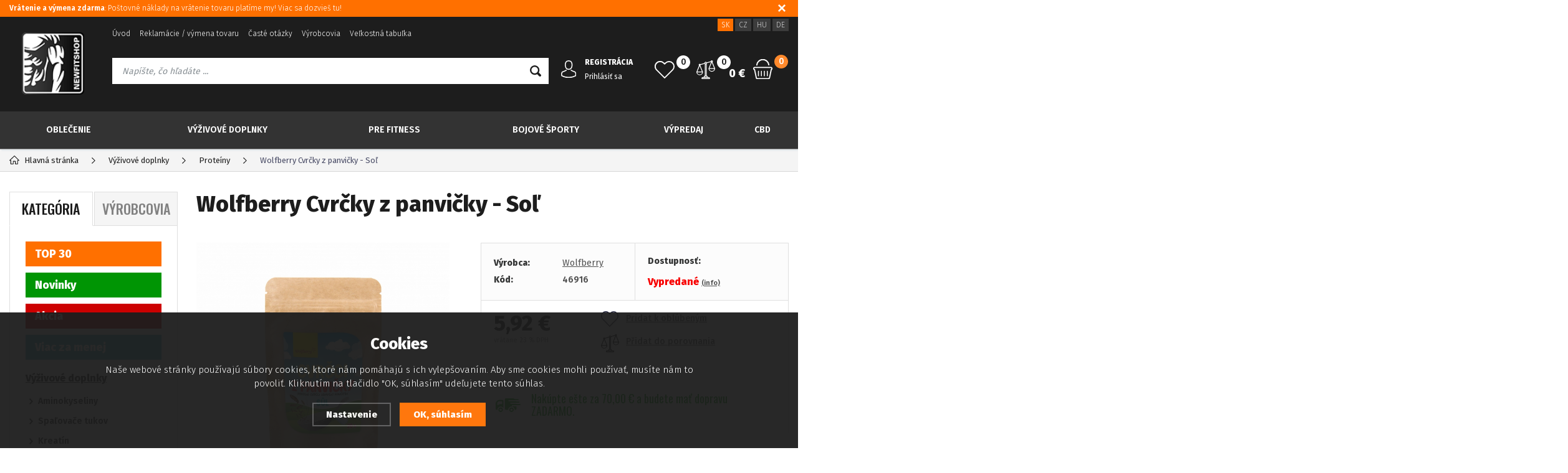

--- FILE ---
content_type: text/html; charset=utf-8
request_url: https://www.newfitshop.sk/wolfberry-cvrcky-z-panvicky-sol/
body_size: 17794
content:
<!DOCTYPE html>
<html xmlns="http://www.w3.org/1999/xhtml">
   <head>
  <meta charset="utf-8" />
    <meta name="viewport" content="width=device-width, initial-scale=1.0, minimum-scale=1.0, maximum-scale=1.0, user-scalable=no" /> 
  <meta name="robots" content="index, follow" /><link rel="canonical" href="https://www.newfitshop.sk/wolfberry-cvrcky-z-panvicky-sol/" />  <meta name="author" content="Shopion.cz" lang="cs" />
  <link rel="stylesheet" type="text/css" href="/css/screen.min.css?v=1.11768727075" />
  <link rel="stylesheet" href="/css/main.min.css?v=1.1768727075" />
  <link rel="stylesheet" href="/css/check.min.css">  
    <link rel="icon" href="/userfiles/tmp/favicon.gif" type="image/x-icon"><script type='text/javascript' src='/scripts/ajax_validator/messages_front.js?v=1'></script>
  <script type="text/javascript" src="/js/jquery.js"></script>
  <script type="text/javascript" src="/scripts/funkce.js?v=1.1"></script>
  <script type="text/javascript" src="/scripts/funkce_detail.js?v=1.1"></script> 
  <script type='text/javascript' src='/scripts/search.js?v=1.1'></script>
  
  <title>Wolfberry Cvrčky z panvičky - Soľ - Newfitshop.sk</title>
  <meta name="description" content='Wolfberry Cvrčky z panvičky - sôl 20 g Medzi potraviny budúcnosti sa radia aj vybrané druhy hmyzu. Tepelne opracované cvrčky, ochuc' />
  <meta name="keywords" content='Wolfberry,Výživové doplnky,Proteíny,Newfitshop.sk' />
<script type='text/javascript' src='/scripts/ajax.js'></script>  <script>(function(w,d,s,l,i){w[l]=w[l]||[];w[l].push({'gtm.start':
new Date().getTime(),event:'gtm.js'});var f=d.getElementsByTagName(s)[0],
j=d.createElement(s),dl=l!='dataLayer'?'&l='+l:'';j.async=true;j.src=
'https://www.googletagmanager.com/gtm.js?id='+i+dl;f.parentNode.insertBefore(j,f);
})(window,document,'script','dataLayer','GTM-NCF8L5V');</script>
<meta name="facebook-domain-verification" content="86mr0cu78476rhh7utv27genzfy3g6" /><!-- Global site tag (gtag.js) - Google Analytics -->
  <script async src="https://www.googletagmanager.com/gtag/js?id=UA-80655192-1"></script>
  <script>
    window.dataLayer = window.dataLayer || [];
    function gtag(){dataLayer.push(arguments);}
    gtag('js', new Date());
    gtag('consent', 'default', {
      'wait_for_update': 2000,
      'ad_storage': 'denied',
      'analytics_storage': 'denied',
      "ad_personalization":"denied",
      "ad_user_data":"denied",
      'personalization_storage': 'denied'
    });
    gtag('config', 'UA-80655192-1', { cookie_flags: 'SameSite=None;Secure'});
    gtag('config', 'AW-967047755', { cookie_flags: 'SameSite=None;Secure'});
  </script><script>
      gtag('event', 'view_item', {
        "items": [
          {
            "id": "14099-4434",
            "name": "Wolfberry Cvrčky z panvičky - Soľ",
            "brand": "Wolfberry",
            "category": "Proteíny",
            "variant": "20 g",
            "price": 4.81 
          }
        ]
      });
      
      gtag('event', 'page_view', {
        'send_to': 'AW-967047755',
        'ecomm_pagetype': 'detail',
        'ecomm_prodid': '14099-4434',
        'ecomm_totalvalue': 5.92
      }); 
      
      
      </script><!-- Custom Audience Pixel Code -->
<script>
!function(f,b,e,v,n,t,s){if(f.fbq)return;n=f.fbq=function(){n.callMethod?
n.callMethod.apply(n,arguments):n.queue.push(arguments)};if(!f._fbq)f._fbq=n;
n.push=n;n.loaded=!0;n.version='2.0';n.queue=[];t=b.createElement(e);t.async=!0;
t.src=v;s=b.getElementsByTagName(e)[0];s.parentNode.insertBefore(t,s)}(window,
document,'script','//connect.facebook.net/en_US/fbevents.js'); 
fbq('consent', 'revoke');
fbq('init', '616431032588265');
//fbq('track', 'PageView');
</script>
     
</head>
<body class="eur">
<noscript><iframe src="https://www.googletagmanager.com/ns.html?id=GTM-NCF8L5V" height="0" width="0" style="display:none;visibility:hidden"></iframe></noscript>  
  <noscript><img height="1" width="1" style="display:none" src="https://www.facebook.com/tr?id=616431032588265&ev=PageView&noscript=1"/></noscript>
  <div class="fixed-info-line sb-slide">
    <div class="layout-center">
        <div class="wrap"><p><a title="Vrátenie a výmena zdarma: Poštovné náklady na vrátenie tovaru platíme my! Viac sa dozvieš tu!" href="/faq/?cat=1"><strong>Vrátenie a výmena zdarma</strong>: Poštovné náklady na vrátenie tovaru platíme my! Viac sa dozvieš tu!</a></p></div>
        <div class="close"><img src="/images/svg/x.svg" alt="x" width="15" /></div>
    </div>
    <div class="fixed-info-overlay "></div>
  </div><div class="header-wrap" id="top">
        <header id="header" class="sb-slide">
            <div class="layout-center">
                <div class="middle-box">
                    <div class="table-container">
                        <div class="col logo">
                            <a href="https://www.newfitshop.sk"><img src="/images/logo.png" alt="Newfitshop.sk" /></a>
                        </div>
                        <div class="col search">
                            <ul class="top-menu"><li ><a href="/" title="Úvod">Úvod</a></li><li ><a href="/reklamace/" title="Reklamácie / výmena tovaru">Reklamácie / výmena tovaru</a></li><li ><a href="/faq/" title="Časté otázky">Časté otázky</a></li><li ><a href="/vyrobcovia/" title="Výrobcovia">Výrobcovia</a></li><li ><a href="/velkostna-tabulka/" title="Veľkostná tabuľka">Veľkostná tabuľka</a></li></ul>
                          
                            <form method="get" action="https://www.newfitshop.sk/vyhledavani/" id="search">
                              <div class="naseptavac-wrap"><div id="naseptavacList"><div id="naseptavacDiv" style="visibility: hidden;"></div></div></div>
                              <p><input type="text" name="phrase" id="inp-search" class="" placeholder="Napíšte, čo hľadáte ..." /><button type="submit" class="btn"></button></p>
                            </form>

                        </div>
                        
                        <div class="col account">
                            <div class="account-wrap"><a href="javascript:;" onclick="$.fancybox.close();" data-fancybox data-type="ajax" data-src="/pages/login_quick.php" class="icon"><img src="/images/svg/prihlaseni.svg" alt="" /></a>
                                <a href="/registrace/"><strong class="upper">Registrácia</strong></a>
                                <a href="javascript:;" onclick="$.fancybox.close();" data-fancybox data-type="ajax" data-src="/pages/login_quick.php">Prihlásiť sa</a></div>
                        </div>
                        
                        <div class="col compare-col">
                          <div class="compare"><a href="/porovnani/">
                            <span><i id="compare">0</i></span>
                          </a></div>
                        </div>

                        <div class="col favorite-col">
                          <div class="favorite"><a href="/oblibene/">
                            <span><i id="favorite">0</i></span>
                          </a></div>
                        </div>

                        <div class="col basket-info">
                            <div class="wrap">
                                <div class="price-wrap"><a href="/nakupni-kosik/" class="price"><strong id="basket_cena">0 €</strong></a></div>
                                <div class="basket">
                                    <a href="/nakupni-kosik/"><span><i id="basket_pocet">0</i></span></a>
                                </div>
                            </div>
                        </div>
                        
                        <div class="col mobile-search">
                            <a href="#" id="search-toggle"><img src="/images/svg/hledani-mobile.svg" alt="#" /></a>
                        </div>
                        <div class="col mobile">
                            <a href="#" class="sb-toggle-right mobile-menu"><img src="/images/svg/hamburger.svg" alt="#" /></a>
                        </div>
                        <div class="overlay-search"></div>
                    </div>
                    <div class="currency">
                      <a href="http://www.newfitshop.sk" class="current">SK</a>
                      <a href="http://www.newfitshop.cz">CZ</a>
                      <a href="http://www.newfitshop.hu">HU</a>
                      <a href="http://www.newfitshop.de">DE</a>
                    </div>
                </div>
                <div id="menu-space"><div id="menu">
                    <ul class="menu">
                      <li class="logo-menu"><a href="https://www.newfitshop.sk"><img src="/images/logo.png" alt="" /></a></li>
                      <li class="with-sub"><a href="/oblecenie/">Oblečenie</a><div class='sub'><div class='wrap'><ul><li class='tab'>
           <a href='/damske-fitness-oblecenie/'>
           <span><img alt='Dámske' src='/images/product-placeholder.png' data-src='/gallery/subcategories/176.jpg' /></span><span>Dámske</span></a></li><li class='tab'>
           <a href='/panske-fitness-oblecenie/'>
           <span><img alt='Pánske' src='/images/product-placeholder.png' data-src='/gallery/subcategories/177.jpg' /></span><span>Pánske</span></a></li><li class='tab'>
           <a href='/nebbia-fitness-oblecenie/'>
           <span><img alt='Nebbia oblečenie' src='/images/product-placeholder.png' data-src='/gallery/subcategories/234.jpg' /></span><span>Nebbia oblečenie</span></a></li><li class='tab'>
           <a href='/superdry-eshop-slovensko/'>
           <span><img alt='Superdry oblečenie' src='/images/product-placeholder.png' data-src='/gallery/subcategories/232.jpg' /></span><span>Superdry oblečenie</span></a></li><li class='tab'>
           <a href='/retro-jeans-oblecenie/'>
           <span><img alt='Retro jeans oblečenie' src='/images/product-placeholder.png' data-src='/gallery/subcategories/235.jpg' /></span><span>Retro jeans oblečenie</span></a></li></ul></div></div></li><li class="with-sub"><a href="/vyzivove-doplnky/">Výživové doplnky</a><div class='sub'><div class='wrap'><ul><li class='tab'>
           <a href='/aminokyseliny/'>
           <span><img alt='Aminokyseliny' src='/images/product-placeholder.png' data-src='/gallery/subcategories/13.jpg' /></span><span>Aminokyseliny</span></a></li><li class='tab'>
           <a href='/spalovace-tukov/'>
           <span><img alt='Spaľovače tukov' src='/images/product-placeholder.png' data-src='/gallery/subcategories/21.jpg' /></span><span>Spaľovače tukov</span></a></li><li class='tab'>
           <a href='/kreatin/'>
           <span><img alt='Kreatín' src='/images/product-placeholder.png' data-src='/gallery/subcategories/14.jpg' /></span><span>Kreatín</span></a></li><li class='tab'>
           <a href='/gainer/'>
           <span><img alt='Gainery' src='/images/product-placeholder.png' data-src='/gallery/subcategories/12.jpg' /></span><span>Gainery</span></a></li><li class='tab'>
           <a href='/nahrada-as/'>
           <span><img alt='Náhrada steroidov' src='/images/product-placeholder.png' data-src='/gallery/subcategories/24.jpg' /></span><span>Náhrada steroidov</span></a></li><li class='tab'>
           <a href='/stimulanty-a-energizery/'>
           <span><img alt='Stimulanty a energizéry' src='/images/product-placeholder.png' data-src='/gallery/subcategories/26.jpg' /></span><span>Stimulanty a energizéry</span></a></li><li class='tab'>
           <a href='/sacharidy/'>
           <span><img alt='Sacharidy' src='/images/product-placeholder.png' data-src='/gallery/subcategories/59.jpg' /></span><span>Sacharidy</span></a></li><li class='tab'>
           <a href='/no-doplnky/'>
           <span><img alt='NO doplnky' src='/images/product-placeholder.png' data-src='/gallery/subcategories/18.jpg' /></span><span>NO doplnky</span></a></li><li class='tab'>
           <a href='/kolagen/'>
           <span><img alt='Kolagén' src='/images/product-placeholder.png' data-src='/gallery/subcategories/258.jpg' /></span><span>Kolagén</span></a></li><li class='tab current'>
           <a href='/protein/'>
           <span><img alt='Proteíny' src='/images/product-placeholder.png' data-src='/gallery/subcategories/11.jpg' /></span><span>Proteíny</span></a></li><li class='tab'>
           <a href='/specialne-pripravky/'>
           <span><img alt='Špeciálne prípravky' src='/images/product-placeholder.png' data-src='/gallery/subcategories/30.jpg' /></span><span>Špeciálne prípravky</span></a></li><li class='tab'>
           <a href='/iontove-napoje/'>
           <span><img alt='Iontové nápoje' src='/images/product-placeholder.png' data-src='/gallery/subcategories/20.jpg' /></span><span>Iontové nápoje</span></a></li><li class='tab'>
           <a href='/vitaminy/'>
           <span><img alt='Vitamíny a Minerály' src='/images/product-placeholder.png' data-src='/gallery/subcategories/29.jpg' /></span><span>Vitamíny a Minerály</span></a></li><li class='tab'>
           <a href='/tycinky/'>
           <span><img alt='Tyčinky' src='/images/product-placeholder.png' data-src='/gallery/subcategories/17.jpg' /></span><span>Tyčinky</span></a></li><li class='tab'>
           <a href='/klbova-vyziva/'>
           <span><img alt='Kĺbová výživa' src='/images/product-placeholder.png' data-src='/gallery/subcategories/25.jpg' /></span><span>Kĺbová výživa</span></a></li><li class='tab'>
           <a href='/orechove-masla/'>
           <span><img alt='Orechové maslá' src='/images/product-placeholder.png' data-src='/gallery/subcategories/100.jpg' /></span><span>Orechové maslá</span></a></li><li class='tab'>
           <a href='/bezkaloricke-ochucovadla-a-toppingy/'>
           <span><img alt='Bezkalorické ochucovadlá a toppingy' src='/images/product-placeholder.png' data-src='/gallery/subcategories/231.jpg' /></span><span>Bezkalorické ochucovadlá a toppingy</span></a></li><li class='tab'>
           <a href='/energeticke-napoje/'>
           <span>Energetické nápoje</span></a></li><li class='tab'>
           <a href='/kvalitna-kava/'>
           <span><img alt='Káva' src='/images/product-placeholder.png' data-src='/gallery/subcategories/259.jpg' /></span><span>Káva</span></a></li><li class='tab'>
           <a href='/cerealie/'>
           <span>Cereálie</span></a></li><li class='tab'>
           <a href='/zdrave-tuky/'>
           <span><img alt='Zdravé tuky' src='/images/product-placeholder.png' data-src='/gallery/subcategories/275.jpg' /></span><span>Zdravé tuky</span></a></li><li class='tab'>
           <a href='/bio-vyziva/'>
           <span>Zdravé potraviny</span></a></li></ul></div></div></li><li class="with-sub"><a href="/prislusenstvo-pre-fitness/">Pre Fitness</a><div class='sub'><div class='wrap'><ul><li class='tab'>
           <a href='/pom-cky-pre-posilnovanie/'>
           <span><img alt='Pomôcky na tréning a posilňovanie' src='/images/product-placeholder.png' data-src='/gallery/subcategories/254.jpg' /></span><span>Pomôcky na tréning a posilňovanie</span></a></li><li class='tab'>
           <a href='/fitness-rukavice/'>
           <span><img alt='Fitness rukavice' src='/images/product-placeholder.png' data-src='/gallery/subcategories/190.jpg' /></span><span>Fitness rukavice</span></a></li><li class='tab'>
           <a href='/bandaze/'>
           <span><img alt='Bandáže' src='/images/product-placeholder.png' data-src='/gallery/subcategories/191.jpg' /></span><span>Bandáže</span></a></li><li class='tab'>
           <a href='/fitness-opasky/'>
           <span><img alt='Fitness opasky' src='/images/product-placeholder.png' data-src='/gallery/subcategories/192.jpg' /></span><span>Fitness opasky</span></a></li><li class='tab'>
           <a href='/trhacky-a-haky-pre-fitness/'>
           <span><img alt='Trhačky a háky' src='/images/product-placeholder.png' data-src='/gallery/subcategories/239.jpg' /></span><span>Trhačky a háky</span></a></li><li class='tab'>
           <a href='/flase-a-sejkre/'>
           <span><img alt='Fľaše , šejkre , dózy , odmerky' src='/images/product-placeholder.png' data-src='/gallery/subcategories/16.jpg' /></span><span>Fľaše , šejkre , dózy , odmerky</span></a></li><li class='tab'>
           <a href='/tejpovacie-pasky/'>
           <span><img alt='Tejpovacie pásky' src='/images/product-placeholder.png' data-src='/gallery/subcategories/201.jpg' /></span><span>Tejpovacie pásky</span></a></li><li class='tab'>
           <a href='/maste-a-kremy/'>
           <span><img alt='Maste a krémy' src='/images/product-placeholder.png' data-src='/gallery/subcategories/32.jpg' /></span><span>Maste a krémy</span></a></li><li class='tab'>
           <a href='/chladiace-tasky/'>
           <span><img alt='Športové tašky' src='/images/product-placeholder.png' data-src='/gallery/subcategories/107.jpg' /></span><span>Športové tašky</span></a></li><li class='tab'>
           <a href='/karimatky-podlozky-na-cvicenia/'>
           <span><img alt='Karimatky, podložky na cvičenia' src='/images/product-placeholder.png' data-src='/gallery/subcategories/250.jpg' /></span><span>Karimatky, podložky na cvičenia</span></a></li><li class='tab'>
           <a href='/gumy-na-cvicenie/'>
           <span><img alt='Expandéry a Gumy na cvičenie' src='/images/product-placeholder.png' data-src='/gallery/subcategories/230.jpg' /></span><span>Expandéry a Gumy na cvičenie</span></a></li><li class='tab'>
           <a href='/fitlopty/'>
           <span><img alt='Fitlopty' src='/images/product-placeholder.png' data-src='/gallery/subcategories/251.jpg' /></span><span>Fitlopty</span></a></li><li class='tab'>
           <a href='/madmax-produkty/'>
           <span><img alt='MADMAX - Produkty' src='/images/product-placeholder.png' data-src='/gallery/subcategories/255.jpg' /></span><span>MADMAX - Produkty</span></a></li><li class='tab'>
           <a href='/masazne-pom-cky/'>
           <span>Masážne pomôcky</span></a></li></ul></div></div></li><li class="with-sub"><a href="/box-mma/">Bojové športy</a><div class='sub'><div class='wrap'><ul><li class='tab'>
           <a href='/boxerske-rukavice-pre-bojove-sporty/'>
           <span><img alt='Boxerské rukavice' src='/images/product-placeholder.png' data-src='/gallery/subcategories/240.jpg' /></span><span>Boxerské rukavice</span></a></li><li class='tab'>
           <a href='/mma-rukavice-rukavice-pre-zmiesane-bojove-sporty/'>
           <span><img alt='MMA rukavice' src='/images/product-placeholder.png' data-src='/gallery/subcategories/241.jpg' /></span><span>MMA rukavice</span></a></li><li class='tab'>
           <a href='/prilby-a-chranice-hlavy/'>
           <span><img alt='Prilby a chrániče hlavy' src='/images/product-placeholder.png' data-src='/gallery/subcategories/242.jpg' /></span><span>Prilby a chrániče hlavy</span></a></li><li class='tab'>
           <a href='/boxerske-lapy-a-thajske-bloky-na-kopy-a-udery/'>
           <span><img alt='Boxerské lapy a thajské bloky' src='/images/product-placeholder.png' data-src='/gallery/subcategories/243.jpg' /></span><span>Boxerské lapy a thajské bloky</span></a></li><li class='tab'>
           <a href='/odstranovace-pachu-a-vlhkosti-deodorizery/'>
           <span><img alt='Odstraňovače pachu a vlhkosti' src='/images/product-placeholder.png' data-src='/gallery/subcategories/244.jpg' /></span><span>Odstraňovače pachu a vlhkosti</span></a></li><li class='tab'>
           <a href='/chranice-na-zuby/'>
           <span><img alt='Chrániče na zuby' src='/images/product-placeholder.png' data-src='/gallery/subcategories/245.jpg' /></span><span>Chrániče na zuby</span></a></li><li class='tab'>
           <a href='/suspenzory/'>
           <span><img alt='Suspenzory' src='/images/product-placeholder.png' data-src='/gallery/subcategories/246.jpg' /></span><span>Suspenzory</span></a></li><li class='tab'>
           <a href='/boxerske-bandaze/'>
           <span><img alt='Boxerské Bandáže' src='/images/product-placeholder.png' data-src='/gallery/subcategories/247.jpg' /></span><span>Boxerské Bandáže</span></a></li><li class='tab'>
           <a href='/chranice-na-nohy/'>
           <span><img alt='Chrániče na nohy' src='/images/product-placeholder.png' data-src='/gallery/subcategories/248.jpg' /></span><span>Chrániče na nohy</span></a></li><li class='tab'>
           <a href='/chranice-na-lakte/'>
           <span><img alt='Chrániče na ľakte' src='/images/product-placeholder.png' data-src='/gallery/subcategories/257.jpg' /></span><span>Chrániče na ľakte</span></a></li><li class='tab'>
           <a href='/rdx-produkty-pre-bojove-sporty/'>
           <span><img alt='RDX - Produkty' src='/images/product-placeholder.png' data-src='/gallery/subcategories/256.jpg' /></span><span>RDX - Produkty</span></a></li><li class='tab'>
           <a href='/boxovacie-vrecia/'>
           <span>Boxovacie vrecia</span></a></li><li class='tab'>
           <a href='/figuriny-a-pom-cky/'>
           <span>Figuríny a pomôcky</span></a></li><li class='tab'>
           <a href='/hrusky-a-speedbagy/'>
           <span>Hrušky a speedbagy</span></a></li><li class='tab'>
           <a href='/montazne-prvky-a-prislusenstvo/'>
           <span>Montážne prvky a príslušenstvo</span></a></li><li class='tab'>
           <a href='/oblecenie-pre-bojove-sporty/'>
           <span>Oblečenie pre bojové športy</span></a></li><li class='tab'>
           <a href='/chranice-na-hrudnik/'>
           <span>Chrániče na hrudník</span></a></li></ul></div></div></li><li class="with-sub"><a href="/vypredaj/">Výpredaj</a><div class='sub'><div class='wrap'><ul><li class='tab'>
           <a href='/vypredaj-nebbia-panska-kolekcia/'>
           <span><img alt='NEBBIA - Pánska kolekcia' src='/images/product-placeholder.png' data-src='/gallery/subcategories/203.jpg' /></span><span>NEBBIA - Pánska kolekcia</span></a></li><li class='tab'>
           <a href='/vypredaj-nebbia-damska-kolekcia/'>
           <span><img alt='NEBBIA - Dámska kolekcia' src='/images/product-placeholder.png' data-src='/gallery/subcategories/204.jpg' /></span><span>NEBBIA - Dámska kolekcia</span></a></li><li class='tab'>
           <a href='/anarchy-apparel-vypredaj/'>
           <span><img alt='Anarchy Apparel - Výpredaj' src='/images/product-placeholder.png' data-src='/gallery/subcategories/205.jpg' /></span><span>Anarchy Apparel - Výpredaj</span></a></li><li class='tab'>
           <a href='/superdry-vypredaj/'>
           <span><img alt='Superdry - Výpredaj' src='/images/product-placeholder.png' data-src='/gallery/subcategories/233.jpg' /></span><span>Superdry - Výpredaj</span></a></li><li class='tab'>
           <a href='/rdx-vypredaj/'>
           <span><img alt='RDX - Výpredaj' src='/images/product-placeholder.png' data-src='/gallery/subcategories/236.jpg' /></span><span>RDX - Výpredaj</span></a></li><li class='tab'>
           <a href='/doplnky-vyzivy-vypredaj/'>
           <span><img alt='Doplnky výživy - Výpredaj' src='/images/product-placeholder.png' data-src='/gallery/subcategories/237.jpg' /></span><span>Doplnky výživy - Výpredaj</span></a></li></ul></div></div></li><li class="with-sub"><a href="/cbd/">CBD</a><div class='sub'><div class='wrap'><ul><li class='tab'>
           <a href='/cbd-olej/'>
           <span><img alt='CBD olej' src='/images/product-placeholder.png' data-src='/gallery/subcategories/264.jpg' /></span><span>CBD olej</span></a></li><li class='tab'>
           <a href='/cbg/'>
           <span><img alt='CBG' src='/images/product-placeholder.png' data-src='/gallery/subcategories/265.jpg' /></span><span>CBG</span></a></li><li class='tab'>
           <a href='/konopny-caj/'>
           <span><img alt='Konopný čaj' src='/images/product-placeholder.png' data-src='/gallery/subcategories/266.jpg' /></span><span>Konopný čaj</span></a></li><li class='tab'>
           <a href='/konopne-semienka/'>
           <span><img alt='Konopné semienka' src='/images/product-placeholder.png' data-src='/gallery/subcategories/267.jpg' /></span><span>Konopné semienka</span></a></li><li class='tab'>
           <a href='/konopny-olej/'>
           <span><img alt='Konopný olej' src='/images/product-placeholder.png' data-src='/gallery/subcategories/268.jpg' /></span><span>Konopný olej</span></a></li><li class='tab'>
           <a href='/konopny-protein/'>
           <span><img alt='Konopný protein' src='/images/product-placeholder.png' data-src='/gallery/subcategories/269.jpg' /></span><span>Konopný protein</span></a></li><li class='tab'>
           <a href='/konopna-kosmetika/'>
           <span><img alt='Konopná kozmetika' src='/images/product-placeholder.png' data-src='/gallery/subcategories/270.jpg' /></span><span>Konopná kozmetika</span></a></li><li class='tab'>
           <a href='/konopne-maste/'>
           <span><img alt='Konopné maste' src='/images/product-placeholder.png' data-src='/gallery/subcategories/271.jpg' /></span><span>Konopné maste</span></a></li><li class='tab'>
           <a href='/ostatne/'>
           <span><img alt='Ostatné' src='/images/product-placeholder.png' data-src='/gallery/subcategories/272.jpg' /></span><span>Ostatné</span></a></li></ul></div></div></li>                    </ul><div class="overlay-menu-search"></div>
                    <span class="scroll-bg"></span>
                </div></div><div class="overlay-menu"></div></div>
        </header>
    </div>  <div id="sb-site" class="web-page">
  <div id="cover">
    <section class="np">  
  <div class="layout-center">
<div class="breadcrumbs"><ul itemscope itemtype="http://schema.org/BreadcrumbList">
      <li itemprop="itemListElement" itemscope itemtype="http://schema.org/ListItem">
      <a itemprop="item" href="/" title="Newfitshop.sk"><img src="/images/svg/home2.svg" alt="" /><span itemprop="name">Hlavná stránka</span></a>
      <meta itemprop="position" content="1" /></li><li itemprop="itemListElement" itemscope itemtype="http://schema.org/ListItem"><a itemprop="item" class="normal" title="Výživové doplnky" href="/vyzivove-doplnky/"><span itemprop="name">Výživové doplnky</span></a><meta itemprop="position" content="2" /></li>
          <li itemprop="itemListElement" itemscope itemtype="http://schema.org/ListItem"><a itemprop="item" class="normal" title="Proteíny" href="/protein/"><span itemprop="name">Proteíny</span></a><meta itemprop="position" content="3" /></li>
          
          
          <li>Wolfberry Cvrčky z panvičky - Soľ</li></ul></div><div class="clear-x"></div><div id="main"><div id="content"><div itemscope itemtype="http://schema.org/Product">
    <h1 class="detail-h1" itemprop="name">Wolfberry Cvrčky z panvičky - Soľ</h1>
    <div id="detail-wrap">
    <div id="detail">
    <div class="left-side"><div class="big-image"><div id="detail_photo"><a rel="gallery" class="jqzoom" data-fancybox="gallery" href="https://www.newfitshop.sk/gallery/products/middle/36827.jpg" data-caption='Wolfberry Cvrčky z panvičky - Soľ'>
              <img itemprop="image" src="/gallery/products/middle/36827.jpg" srcset="/gallery/products/thumbs/36827.jpg 500w, /gallery/products/middle/36827.jpg 800w" alt="Wolfberry Cvrčky z panvičky - Soľ" /></a></div></div><div class="gallery"><div class="item">
              <a rel="gallery" data-fancybox="gallery" href="https://www.newfitshop.sk/gallery/products/middle/36828.jpg" data-caption='Wolfberry Cvrčky z panvičky - Soľ - 40 g'>
              <img class="gallery_mini" src="https://www.newfitshop.sk/gallery/products/thumbs/36828.jpg" alt="Wolfberry Cvrčky z panvičky - Soľ" /><span></span></a></div>
      
      </div><div class="clear-x"></div><span style="display:none" itemprop="brand">Wolfberry</span>
    <span style="display:none" itemprop="sku">46916</span>
        <span style="display:none" itemprop="gtin13">8595701100040</span><p itemprop="description" style="display:none">Wolfberry Cvrčky z panvičky - sôl 20 g Medzi potraviny budúcnosti sa radia aj vybrané druhy hmyzu. Tepelne opracované cvrčky, ochuc</p></div>
    
		<div class="right-side">
    <div class="detail-box"><div itemprop="offers" itemscope itemtype="http://schema.org/Offer">
    <p itemprop="description" style="display:none">Wolfberry Cvrčky z panvičky - sôl 20 g Medzi potraviny budúcnosti sa radia aj vybrané druhy hmyzu. Tepelne opracované cvrčky, ochuc</p>
    <span style="display:none" itemprop="url">https://www.newfitshop.sk/wolfberry-cvrcky-z-panvicky-sol</span>
    <div class="info">
          <div>
          <table>
          <tr><td style="width:80px">Výrobca:</td><td><a href="/vyrobci/wolfberry/">Wolfberry</a></td></tr>
          <tr><td class="firstrow">Kód:</td><td><strong id="detail_number">46916</strong></td></tr>
          </table>
          </div>
          <div>
                  <strong>Dostupnosť:</strong>
                  <div class="availability" id="detail_store">
                  <span  style="color:#f80000">
                  <!---->
                  <link itemprop="availability" href="http://schema.org/OutOfStock" />
                  <strong>Vypredané</strong> <span><a class="smaller" data-fancybox data-type="ajax" href="javascript:;" data-src="/dostupnost/2/"> (info)</a></span>
                  </span>
                  </div></div>
          </div><form method="post" action="#"><div class="price-box"><div id='detail_price'><div class="price" itemprop="price" content="5.92">5,92 €</div>
      <div class="price-nodph">vrátane 23 % DPH</div><meta itemprop="priceCurrency" content="EUR" /></div>
      <div id="action_links">
          <div><a href="#" onclick="favoriteProcess(this, 'det');return false;"  id="favorite_add_14099" class="toggle-active"><span class="favorite"></span>Pridat k oblúbeným</a></div>
          <div><a href="#" onclick="compareProcess(this, 'det');return false;"  title="Přidat produkt do porovnání" id="compare_add_14099" class="toggle-active"><span class="compare"><svg xmlns="http://www.w3.org/2000/svg" width="29" height="29" viewBox="0 0 29 29">
          <path id="porovnat" class="cls-1" d="M1370.5,75.194V75.149a0.021,0.021,0,0,0-.01-0.021V75.09a0.328,0.328,0,0,0-.01-0.034v0a0.021,0.021,0,0,0-.01-0.021c0-.013-0.01-0.027-0.01-0.043a0.011,0.011,0,0,0-.01-0.012V74.967l-4.02-9.836a1.516,1.516,0,1,0-2.53-1.316l-6.28,1.781a1.962,1.962,0,0,0-1.62-.858,2.029,2.029,0,0,0-.54.075,1.979,1.979,0,0,0-1.42,1.8l-6.3,1.786a1.5,1.5,0,0,0-1.14-.527,1.513,1.513,0,0,0-1.05,2.609l-4,9.859v0h0v0a0.015,0.015,0,0,0-.01.015c0,0.012-.01.026-0.01,0.041a0.018,0.018,0,0,0-.01.019v0h0v0c0,0.01-.01.02-0.01,0.03V80.5a0.021,0.021,0,0,0-.01.02V80.59a5.1,5.1,0,0,0,10.19,0v-0.1c0-.011-0.01-0.021-0.01-0.032a0.042,0.042,0,0,0-.01-0.034V80.4c-0.01-.013-0.01-0.026-0.02-0.042V80.345s0,0-.01-0.006l-4.02-9.836a1.545,1.545,0,0,0,.48-0.916l6.28-1.782a1.212,1.212,0,0,0,.11.149c0,0.029-.01.059-0.01,0.089v18.2a1.518,1.518,0,0,0-1.34,1.505v0.724h-2.07a1.516,1.516,0,0,0-1.51,1.515v0.9a0.622,0.622,0,0,0,.62.619h11.64a0.622,0.622,0,0,0,.62-0.619v-0.9a1.516,1.516,0,0,0-1.51-1.515h-2.07V87.746a1.518,1.518,0,0,0-1.34-1.505v-18.2c0-.029-0.01-0.059-0.01-0.088a1.369,1.369,0,0,0,.2-0.3,1.916,1.916,0,0,0,.25-0.869L1364.25,65c0.04,0.037.07,0.072,0.11,0.105l-4.01,9.86h0v0.022a0.4,0.4,0,0,0-.02.041v0.024h-0.01V75.09c0,0.011-.01.021-0.01,0.032v0.1a5.1,5.1,0,0,0,10.19,0V75.194Zm-23.9-6.081a0.276,0.276,0,0,1,0,.552A0.276,0.276,0,1,1,1346.6,69.112Zm0,15.327a3.85,3.85,0,0,1-3.81-3.238h7.62A3.858,3.858,0,0,1,1346.6,84.44Zm3.55-4.477h-7.11l3.54-8.727ZM1356,64.91h0Zm-0.63,1.439a0.715,0.715,0,0,1,.43-0.344,0.753,0.753,0,0,1,.2-0.028,0.736,0.736,0,0,1,.69.5V66.5l0.01,0.02h0a0.729,0.729,0,0,1-.5.878,0.761,0.761,0,0,1-.2.028,0.736,0.736,0,0,1-.69-0.5V66.875h0v0l-0.02-.017A0.748,0.748,0,0,1,1355.37,66.349Zm0.35,2.3a1.941,1.941,0,0,0,.56,0V86.231h-0.56V68.644Zm5.21,21.064a0.273,0.273,0,0,1,.27.276V90.26h-10.4V89.985a0.273,0.273,0,0,1,.27-0.276h9.86Zm-3.31-1.963v0.724h-3.24V87.746a0.275,0.275,0,0,1,.28-0.276h2.68A0.275,0.275,0,0,1,1357.62,87.746Zm7.78-24.007a0.276,0.276,0,1,1,0,.552A0.276,0.276,0,0,1,1365.4,63.739Zm-0.01,2.123,3.57,8.727h-7.11Zm0.01,13.2a3.857,3.857,0,0,1-3.81-3.238h7.62A3.85,3.85,0,0,1,1365.4,79.066Z" transform="translate(-1341.5 -62.5)" /></svg>
          </span>Přidat do porovnania</a></div>
      </div></div></div><div class="wrap"><div class="rating"></div><div class="free-delivery">Nakúpte ešte za 70,00 € a budete mať dopravu ZADARMO.</div></div></form></div></div></div>
		<a name="location"></a><div class="tabs1">
                                <div id="tab-container" class="tab-container">
                                    <ul class='etabs'>
			<li id="li_1" class="tab"><a class="active" href="" onclick="setDetailBox(1,14099);return false;">Popis</a></li>
      			      			      <li id="li_4" class="tab"><a href="" onclick="setDetailBox(4,14099);return false;">Dotaz</a></li>                           
			<li id="li_6" class="tab"><a href="" onclick="setDetailBox(6,14099);return false;">Strážny pes</a></li>    </ul>
       <div class="clear-x"></div><div class="cont" id="detailcontent"><div class="row">                         
                                  
	<div class="col-100"><p><strong>Ako konzumovať cvrčky z panvičky</strong><br />Chutnú energetickú desiatu z pražených cvrčkov s príchuťou soli as vysokým obsahom čistých bielkovín a proteínov zoberte so sebou na výlet alebo do posilňovne. Praženie cvrčky sa dajú použiť aj ako nová netradičná náhrada za chipsy k pivu a vínu. Sú určené na priamu konzumáciu alebo ako doplnok k hotovým pokrmom. Výborní sú so zeleninovým šalátom alebo s grilovanou zeleninou.</p>
<p>Ďalších chuťových variácií u týchto cvrčkov môžete docieliť pridaním <a href="https://www.wolfberry.cz/module/wtblocksearch/catesearch?fc=module&amp;module=wtblocksearch&amp;controller=catesearch&amp;orderby=position&amp;orderway=desc&amp;search_category=all&amp;search_query=P%C5%99%C3%ADchu%C5%A5+na+popcorn&amp;submit_search=">príchutí na popcorn.</a></p>
<h2><strong>Charakteristika</strong></h2>
<p>Hmyz je energeticky nenáročný a nepotrebuje na svoju produkciu toľko pôdy ako hospodárske zvieratá. S tým súvisí aj spotreba vody a škodlivých pesticídov. Znižuje sa aj spotreba plodín, ktoré slúžia ako potrava pre dobytok. Nemalý rozdiel je aj v tvorbe CO2, ktorým sú hospodárske zvieratá známe.<br />Výživnosť hmyzu je daná tým, že obsahuje veľké množstvo bielkovín. To je dokonca v prepočte na gramy na kilogram porovnateľné s hovädzím mäsom. Hmyz je tiež bohatý na esenciálne aminokyseliny a omega-3 mastné kyseliny. V týchto štatistikách cvrčky vynikajú. Cvrček domáci (Acheta domesticus) má napríklad zhruba 18x viac železa ako restovaná bravčová bábika.</p>
<p><strong>Nutričné hodnoty v 100 g<br />Energetická hodnota:</strong> 1992 kJ/477 kcal; <strong>Tuky</strong> : 27 g; z toho nasýtené mastné kyseliny: 9,7 g; <strong>Sacharidy</strong> : 2,8 g; z toho cukry: 1,2 g; <strong>Vláknina</strong> : 5,6 g; <strong>Bielkoviny</strong> : 53 g; <strong>Soľ</strong> : 1,4 g.</p>
<h2><strong>Zloženie</strong></h2>
<p><br />Pražený cvrček domáci 99,4%, morská soľ 06%.<br />BEZ LEPKU.<br />Upozornenie: Hmyz môže spôsobiť alergickú reakciu u osôb s alergiou na kôrovce, mäkkýše alebo roztoče.</p>
<p><strong>Skladovanie</strong><br />Skladujte v uzavretej nádobe na suchom a tmavom mieste pri teplote do 30 °. Po otvorení spotrebujete do 10 dní.</p>
<p><strong>Krajina pôvodu</strong><br />Fínsko</p>
<p><strong>Výrobca</strong><br />Wolfberry sro, Bohunická 5, 619 00 Brno</p>
<p><strong>Obsah</strong><br />20 g</p></div>	<div class="clear-x"></div></div></div></div></div>
  <div class="clear-x"></div></div></div><div class="clear-x"></div><div class="detail-carousel"><div class="title-medium">Doplnky</div><div class="similars-wrap"><div class="products variant2 carousel v3"><div class="item">
            <div class="border">
                <div class="wrap"><div><div class="image-box">
                        <a class="image" title='Namman Muay Active cream - 100 g' href="/namman-muay-thajsky-krem-active/"><img data-src="/gallery/products/thumbs/38445.jpg" src="/images/product-placeholder.png" alt='Namman Muay Active cream - 100 g' /></a></div></div><div>
                    <div class="info-wrap">
                        <h3><a title='Namman Muay Active cream - 100 g' href="/namman-muay-thajsky-krem-active/">Namman Muay Active cream - 100 g</a></h3>
                        
                    </div>
                    <div class="info-box">
                        <div>
                            <div class="original-price">15,90 €</div> 
                            <div class="price">13,00 €</div>
                        </div>
                        <div>
                        <span class="availability instock" style="color:#009504">Skladom</span>
                        
                        <button  id="produkt_14549_1763" class="button yellow upper dokosiku" type="submit">do košíka</button></div>
                    </div></div>
                </div>
            </div>
        </div><div class="item">
            <div class="border">
                <div class="wrap"><div><div class="image-box">
                        <a class="image" title='No Stink Deodorizér' href="/no-stink-deodorizer/"><img data-src="/gallery/products/thumbs/no-stink-deodorizer.jpg" src="/images/product-placeholder.png" alt='No Stink Deodorizér' /></a></div></div><div>
                    <div class="info-wrap">
                        <h3><a title='No Stink Deodorizér' href="/no-stink-deodorizer/">No Stink Deodorizér</a></h3>
                        
                    </div>
                    <div class="info-box">
                        <div>
                            <div class="original-price">10,95 €</div> 
                            <div class="price">9,30 €</div>
                        </div>
                        <div>
                        <span class="availability instock" style="color:#009504">Skladom</span>
                        
                        <button  id="produkt_2723_3503" class="button yellow upper dokosiku" type="submit">do košíka</button></div>
                    </div></div>
                </div>
            </div>
        </div></div><div class="clear-x"></div></div><div class="clear-x"></div></div><div class="clear-x"></div><div class="detail-carousel"><div class="title-medium">Mohlo by Vás zaujímať</div><div class="similars-wrap"><div class="products carousel v4"><div class="item">
            <div class="border">
                <div class="wrap"><div class="image-box">
                        <a class="image" title='Prom-In PenthaPro Complete dóza 2500g' href="/penthapro-complete-cokoladova-zmrzlina-doza-2500g/"><img data-src="/gallery/products/thumbs/43065.jpg" src="/images/product-placeholder.png" alt='Prom-In PenthaPro Complete dóza 2500g' /></a><a href="#" onclick="favoriteProcess(this);return false;"  title="Přidat produkt do oblíbených" id="favorite_add_15572" class="favorite"></a></div>
                    <div class="info-wrap">
                        <h3><a title='Prom-In PenthaPro Complete dóza 2500g' href="/penthapro-complete-cokoladova-zmrzlina-doza-2500g/">Prom-In PenthaPro Complete dóza 2500g</a></h3>
                        <span class="availability instock" style="color:#009504">Dodanie 2-3 prac. dni</span><div class="rating"></div>
                    </div>
                    <div class="info-box">
                        <div>
                            
                            <div class="price">65,90 €</div>
                        </div>
                        <div>
                        
                        
                        <button  id="produkt_15572_4742" class="button yellow upper dokosiku" type="submit">do košíka</button></div>
                    </div>
                </div>
            </div>
        </div><div class="item">
            <div class="border">
                <div class="wrap"><div class="image-box">
                        <a class="image" title='BSN Syntha 6 Edge - 1870 g' href="/bsn-syntha-6-edge/"><img data-src="/gallery/products/thumbs/bsn-syntha-6-edge.jpg" src="/images/product-placeholder.png" alt='BSN Syntha 6 Edge - 1870 g' /></a><ul class="tag upper"><li><span class="red"><span>Akcia</span></span></li></ul><a href="#" onclick="favoriteProcess(this);return false;"  title="Přidat produkt do oblíbených" id="favorite_add_1845" class="favorite"></a></div>
                    <div class="info-wrap">
                        <h3><a title='BSN Syntha 6 Edge - 1870 g' href="/bsn-syntha-6-edge/">BSN Syntha 6 Edge - 1870 g</a></h3>
                        <span class="availability instock" style="color:#009504">Dodanie 2-3 prac. dni</span><div class="rating"><div class="my-rating" id="rating_of_products"><div class="ratingblock">
    <ul class="unit-rating" style="width:100px">
    <li class="current-rating" style="width:60px">3/5</li><li>1</li><li>2</li><li>3</li><li>4</li><li>5</li></ul></div></div></div>
                    </div>
                    <div class="info-box">
                        <div>
                            <div class="original-price">87,89 €</div> 
                            <div class="price">79,90 €</div>
                        </div>
                        <div>
                        
                        
                        <button  id="produkt_1845_9544" class="button yellow upper dokosiku" type="submit">do košíka</button></div>
                    </div>
                </div>
            </div>
        </div><div class="item">
            <div class="border">
                <div class="wrap"><div class="image-box">
                        <a class="image" title='Nutrend ISO WHEY PROZERO - 500 g' href="/nutrend-iso-whey-prozero-500-g/"><img data-src="/gallery/products/thumbs/25628.jpg" src="/images/product-placeholder.png" alt='Nutrend ISO WHEY PROZERO - 500 g' /></a><ul class="tag upper"><li><span class="red"><span>Akcia</span></span></li></ul><a href="#" onclick="favoriteProcess(this);return false;"  title="Přidat produkt do oblíbených" id="favorite_add_11336" class="favorite"></a></div>
                    <div class="info-wrap">
                        <h3><a title='Nutrend ISO WHEY PROZERO - 500 g' href="/nutrend-iso-whey-prozero-500-g/">Nutrend ISO WHEY PROZERO - 500 g</a></h3>
                        <span class="availability instock" style="color:#009504">Dodanie 2-3 prac. dni</span><div class="rating"></div>
                    </div>
                    <div class="info-box">
                        <div>
                            <div class="original-price">32,36 €</div> 
                            <div class="price">28,76 €</div>
                        </div>
                        <div>
                        
                        
                        <button  id="produkt_11336_8802" class="button yellow upper dokosiku" type="submit">do košíka</button></div>
                    </div>
                </div>
            </div>
        </div><div class="item">
            <div class="border">
                <div class="wrap"><div class="image-box">
                        <a class="image" title='Prom-In CFM Pure Performance 1000g' href="/cfm-pure-performance-1000g/"><img data-src="/gallery/products/thumbs/43074.jpg" src="/images/product-placeholder.png" alt='Prom-In CFM Pure Performance 1000g' /></a><a href="#" onclick="favoriteProcess(this);return false;"  title="Přidat produkt do oblíbených" id="favorite_add_15581" class="favorite"></a></div>
                    <div class="info-wrap">
                        <h3><a title='Prom-In CFM Pure Performance 1000g' href="/cfm-pure-performance-1000g/">Prom-In CFM Pure Performance 1000g</a></h3>
                        <span class="availability instock" style="color:#009504">Dodanie 2-3 prac. dni</span><div class="rating"></div>
                    </div>
                    <div class="info-box">
                        <div>
                            
                            <div class="price">36,90 €</div>
                        </div>
                        <div>
                        
                        
                        <button  id="produkt_15581_7499" class="button yellow upper dokosiku" type="submit">do košíka</button></div>
                    </div>
                </div>
            </div>
        </div></div><div class="clear-x"></div></div><div class="clear-x"></div></div></div><div id="aside"><div class="menu-tabs upper">
    <a href="#" id="typeOfNavigation0" class='current' onclick="typeOfNavigation(0);return false;">Kategória</a>
    <a href="#" id="typeOfNavigation1"  onclick="typeOfNavigation(1);return false;">Výrobcovia</a>
</div><div class="main-menu">
<a class="yellow" href="/katalog/top-10-produktov/" title='TOP 30'>TOP 30</a><a class="green" href="/katalog/novinky/" title='Novinky'>Novinky</a><a class="red" href="/katalog/vypredej-akcie/" title='Akcia'>Akcia</a><a class="blue" href="/katalog/mnozstevne-zlavy/" title='Viac za menej'>Viac za menej</a><ul><li class="current">
      <a href="/vyzivove-doplnky/" title='Výživové doplnky'>Výživové doplnky</a><ul><li><a href="/aminokyseliny/" title='Aminokyseliny'>Aminokyseliny</a></li><li><a href="/spalovace-tukov/" title='Spaľovače tukov'>Spaľovače tukov</a></li><li><a href="/kreatin/" title='Kreatín'>Kreatín</a></li><li><a href="/gainer/" title='Gainery'>Gainery</a></li><li><a href="/nahrada-as/" title='Náhrada steroidov'>Náhrada steroidov</a></li><li><a href="/stimulanty-a-energizery/" title='Stimulanty a energizéry'>Stimulanty a energizéry</a></li><li><a href="/sacharidy/" title='Sacharidy'>Sacharidy</a></li><li><a href="/no-doplnky/" title='NO doplnky'>NO doplnky</a></li><li><a href="/kolagen/" title='Kolagén'>Kolagén</a></li><li class="current"><a href="/protein/" title='Proteíny'>Proteíny</a><ul><li><a href="/protein-od-85-100/" title='Srvátkový proteín'>Srvátkový proteín</a><li><a href="/hovadzi-protein/" title='Hovädzí protein'>Hovädzí protein</a><li><a href="/kazein-protein/" title='Nočný protein a kazeín'>Nočný protein a kazeín</a><li><a href="/sojovy/" title='Rastlinného pôvodu'>Rastlinného pôvodu</a><li><a href="/viaczlozkove/" title='Viaczložkové'>Viaczložkové</a><li><a href="/hydrolizovany-predtraveny/" title='Hydrolizovaný (predtrávený)'>Hydrolizovaný (predtrávený)</a><li><a href="/vajecny/" title='Vaječné proteiny'>Vaječné proteiny</a></li></ul></li><li><a href="/specialne-pripravky/" title='Špeciálne prípravky'>Špeciálne prípravky</a></li><li><a href="/iontove-napoje/" title='Iontové nápoje'>Iontové nápoje</a></li><li><a href="/vitaminy/" title='Vitamíny a Minerály'>Vitamíny a Minerály</a></li><li><a href="/tycinky/" title='Tyčinky'>Tyčinky</a></li><li><a href="/klbova-vyziva/" title='Kĺbová výživa'>Kĺbová výživa</a></li><li><a href="/orechove-masla/" title='Orechové maslá'>Orechové maslá</a></li><li><a href="/bezkaloricke-ochucovadla-a-toppingy/" title='Bezkalorické ochucovadlá a toppingy'>Bezkalorické ochucovadlá a toppingy</a></li><li><a href="/energeticke-napoje/" title='Energetické nápoje'>Energetické nápoje</a></li><li><a href="/kvalitna-kava/" title='Káva'>Káva</a></li><li><a href="/cerealie/" title='Cereálie'>Cereálie</a></li><li><a href="/zdrave-tuky/" title='Zdravé tuky'>Zdravé tuky</a></li><li><a href="/bio-vyziva/" title='Zdravé potraviny'>Zdravé potraviny</a></li></ul></li><li><a href="/oblecenie/" title='Oblečenie'>Oblečenie</a><ul style="display:none"><li><a href="/damske-fitness-oblecenie/" title='Dámske'>Dámske</a></li><li><a href="/panske-fitness-oblecenie/" title='Pánske'>Pánske</a></li><li><a href="/nebbia-fitness-oblecenie/" title='Nebbia oblečenie'>Nebbia oblečenie</a></li><li><a href="/superdry-eshop-slovensko/" title='Superdry oblečenie'>Superdry oblečenie</a></li><li><a href="/retro-jeans-oblecenie/" title='Retro jeans oblečenie'>Retro jeans oblečenie</a></li><li><a href="/devergo-oblecenie/" title='Devergo oblečenie'>Devergo oblečenie</a></li></ul></li><li><a href="/prislusenstvo-pre-fitness/" title='Pre Fitness'>Pre Fitness</a><ul style="display:none"><li><a href="/pom-cky-pre-posilnovanie/" title='Pomôcky na tréning a posilňovanie'>Pomôcky na tréning a posilňovanie</a></li><li><a href="/fitness-rukavice/" title='Fitness rukavice'>Fitness rukavice</a></li><li><a href="/bandaze/" title='Bandáže'>Bandáže</a></li><li><a href="/fitness-opasky/" title='Fitness opasky'>Fitness opasky</a></li><li><a href="/trhacky-a-haky-pre-fitness/" title='Trhačky a háky'>Trhačky a háky</a></li><li><a href="/flase-a-sejkre/" title='Fľaše , šejkre , dózy , odmerky'>Fľaše , šejkre , dózy , odmerky</a></li><li><a href="/tejpovacie-pasky/" title='Tejpovacie pásky'>Tejpovacie pásky</a></li><li><a href="/maste-a-kremy/" title='Maste a krémy'>Maste a krémy</a></li><li><a href="/chladiace-tasky/" title='Športové tašky'>Športové tašky</a></li><li><a href="/karimatky-podlozky-na-cvicenia/" title='Karimatky, podložky na cvičenia'>Karimatky, podložky na cvičenia</a></li><li><a href="/gumy-na-cvicenie/" title='Expandéry a Gumy na cvičenie'>Expandéry a Gumy na cvičenie</a></li><li><a href="/fitlopty/" title='Fitlopty'>Fitlopty</a></li><li><a href="/madmax-produkty/" title='MADMAX - Produkty'>MADMAX - Produkty</a></li><li><a href="/masazne-pom-cky/" title='Masážne pomôcky'>Masážne pomôcky</a></li></ul></li><li><a href="/box-mma/" title='Bojové športy'>Bojové športy</a><ul style="display:none"><li><a href="/boxerske-rukavice-pre-bojove-sporty/" title='Boxerské rukavice'>Boxerské rukavice</a></li><li><a href="/mma-rukavice-rukavice-pre-zmiesane-bojove-sporty/" title='MMA rukavice'>MMA rukavice</a></li><li><a href="/prilby-a-chranice-hlavy/" title='Prilby a chrániče hlavy'>Prilby a chrániče hlavy</a></li><li><a href="/boxerske-lapy-a-thajske-bloky-na-kopy-a-udery/" title='Boxerské lapy a thajské bloky'>Boxerské lapy a thajské bloky</a></li><li><a href="/odstranovace-pachu-a-vlhkosti-deodorizery/" title='Odstraňovače pachu a vlhkosti'>Odstraňovače pachu a vlhkosti</a></li><li><a href="/chranice-na-zuby/" title='Chrániče na zuby'>Chrániče na zuby</a></li><li><a href="/suspenzory/" title='Suspenzory'>Suspenzory</a></li><li><a href="/boxerske-bandaze/" title='Boxerské Bandáže'>Boxerské Bandáže</a></li><li><a href="/chranice-na-nohy/" title='Chrániče na nohy'>Chrániče na nohy</a></li><li><a href="/chranice-na-lakte/" title='Chrániče na ľakte'>Chrániče na ľakte</a></li><li><a href="/rdx-produkty-pre-bojove-sporty/" title='RDX - Produkty'>RDX - Produkty</a></li><li><a href="/boxovacie-vrecia/" title='Boxovacie vrecia'>Boxovacie vrecia</a></li><li><a href="/figuriny-a-pom-cky/" title='Figuríny a pomôcky'>Figuríny a pomôcky</a></li><li><a href="/hrusky-a-speedbagy/" title='Hrušky a speedbagy'>Hrušky a speedbagy</a></li><li><a href="/montazne-prvky-a-prislusenstvo/" title='Montážne prvky a príslušenstvo'>Montážne prvky a príslušenstvo</a></li><li><a href="/oblecenie-pre-bojove-sporty/" title='Oblečenie pre bojové športy'>Oblečenie pre bojové športy</a></li><li><a href="/chranice-na-hrudnik/" title='Chrániče na hrudník'>Chrániče na hrudník</a></li></ul></li><li><a href="/vypredaj/" title='Výpredaj'>Výpredaj</a><ul style="display:none"><li><a href="/vypredaj-nebbia-panska-kolekcia/" title='NEBBIA - Pánska kolekcia'>NEBBIA - Pánska kolekcia</a></li><li><a href="/vypredaj-nebbia-damska-kolekcia/" title='NEBBIA - Dámska kolekcia'>NEBBIA - Dámska kolekcia</a></li><li><a href="/anarchy-apparel-vypredaj/" title='Anarchy Apparel - Výpredaj'>Anarchy Apparel - Výpredaj</a></li><li><a href="/superdry-vypredaj/" title='Superdry - Výpredaj'>Superdry - Výpredaj</a></li><li><a href="/rdx-vypredaj/" title='RDX - Výpredaj'>RDX - Výpredaj</a></li><li><a href="/doplnky-vyzivy-vypredaj/" title='Doplnky výživy - Výpredaj'>Doplnky výživy - Výpredaj</a></li></ul></li><li><a href="/cbd/" title='CBD'>CBD</a><ul style="display:none"><li><a href="/cbd-olej/" title='CBD olej'>CBD olej</a></li><li><a href="/cbg/" title='CBG'>CBG</a></li><li><a href="/konopny-caj/" title='Konopný čaj'>Konopný čaj</a></li><li><a href="/konopne-semienka/" title='Konopné semienka'>Konopné semienka</a></li><li><a href="/konopny-olej/" title='Konopný olej'>Konopný olej</a></li><li><a href="/konopny-protein/" title='Konopný protein'>Konopný protein</a></li><li><a href="/konopna-kosmetika/" title='Konopná kozmetika'>Konopná kozmetika</a></li><li><a href="/konopne-maste/" title='Konopné maste'>Konopné maste</a></li><li><a href="/ostatne/" title='Ostatné'>Ostatné</a></li></ul></li><li><a href="/tvoje-ciele/" title='Tvoje ciele'>Tvoje ciele</a><ul style="display:none"><li><a href="/narast-svalov/" title='Nárast svalov'>Nárast svalov</a></li><li><a href="/schudnut/" title='Schudnúť'>Schudnúť</a></li><li><a href="/energia/" title='Energia a vytrvalosť'>Energia a vytrvalosť</a></li><li><a href="/zdrave-klby/" title='Zdravé kĺby'>Zdravé kĺby</a></li><li><a href="/zdravie/" title='Zdravie'>Zdravie</a></li></ul></li><li><a href="/drogeria/" title='Drogéria'>Drogéria</a><ul style="display:none"><li><a href="/cistiace-prostriedky/" title='Čistiace prostriedky'>Čistiace prostriedky</a></li><li><a href="/krasa-a-starostlivost-o-plet/" title='Krása a starostlivosť o pleť'>Krása a starostlivosť o pleť</a></li></ul></li><li><a href="/import-rdx/" title='IMPORT RDX'>IMPORT RDX</a><ul style="display:none"><li><a href="/boxing-gloves/" title='BOXING GLOVES'>BOXING GLOVES</a></li><li><a href="/focus-pads/" title='FOCUS PADS'>FOCUS PADS</a></li><li><a href="/grappling-gloves/" title='GRAPPLING GLOVES'>GRAPPLING GLOVES</a></li><li><a href="/head-guards/" title='HEAD GUARDS'>HEAD GUARDS</a></li><li><a href="/arm-pads/" title='ARM PADS'>ARM PADS</a></li><li><a href="/shin-insteps/" title='SHIN INSTEPS'>SHIN INSTEPS</a></li><li><a href="/belts/" title='BELTS'>BELTS</a></li><li><a href="/buckle/" title='BUCKLE'>BUCKLE</a></li><li><a href="/dipping-belt/" title='DIPPING BELT'>DIPPING BELT</a></li><li><a href="/arm-blaster/" title='ARM BLASTER'>ARM BLASTER</a></li><li><a href="/groin-guards/" title='GROIN GUARDS'>GROIN GUARDS</a></li><li><a href="/groin-cup/" title='GROIN CUP'>GROIN CUP</a></li><li><a href="/mouth-guard/" title='MOUTH GUARD'>MOUTH GUARD</a></li><li><a href="/gym-accessories/" title='GYM ACCESSORIES'>GYM ACCESSORIES</a></li><li><a href="/hand-wraps/" title='HAND WRAPS'>HAND WRAPS</a></li><li><a href="/hosiery-items/" title='HOSIERY ITEMS'>HOSIERY ITEMS</a></li><li><a href="/yoga-stuff/" title='YOGA STUFF'>YOGA STUFF</a></li><li><a href="/china-items/" title='CHINA ITEMS'>CHINA ITEMS</a></li><li><a href="/semi-contact-chest-guard/" title='SEMI CONTACT CHEST GUARD'>SEMI CONTACT CHEST GUARD</a></li><li><a href="/iron-items/" title='IRON ITEMS'>IRON ITEMS</a></li><li><a href="/gym-gloves/" title='GYM GLOVES'>GYM GLOVES</a></li><li><a href="/sauna-suit/" title='SAUNA SUIT'>SAUNA SUIT</a></li><li><a href="/shorts/" title='SHORTS'>SHORTS</a></li><li><a href="/trouser/" title='TROUSER'>TROUSER</a></li><li><a href="/rash-guard/" title='RASH GUARD'>RASH GUARD</a></li><li><a href="/t-shirt/" title='T SHIRT'>T SHIRT</a></li><li><a href="/sweat-vest/" title='SWEAT VEST'>SWEAT VEST</a></li><li><a href="/chest-guard/" title='CHEST GUARD'>CHEST GUARD</a></li><li><a href="/pro-range/" title='PRO RANGE'>PRO RANGE</a></li><li><a href="/boxing-bags/" title='BOXING BAGS'>BOXING BAGS</a></li><li><a href="/grappling-glovess/" title='GRAPPLING GLOVESS'>GRAPPLING GLOVESS</a></li><li><a href="/kick-shields/" title='KICK SHIELDS'>KICK SHIELDS</a></li><li><a href="/chest-guards/" title='CHEST GUARDS'>CHEST GUARDS</a></li><li><a href="/punch-bags/" title='PUNCH BAGS'>PUNCH BAGS</a></li><li><a href="/fitness-sand-bag/" title='FITNESS SAND BAG'>FITNESS SAND BAG</a></li><li><a href="/boxing-mitts/" title='BOXING MITTS'>BOXING MITTS</a></li><li><a href="/shin-guard/" title='SHIN GUARD'>SHIN GUARD</a></li><li><a href="/elbow-protection/" title='ELBOW PROTECTION'>ELBOW PROTECTION</a></li><li><a href="/foot-protection/" title='FOOT PROTECTION'>FOOT PROTECTION</a></li><li><a href="/shirt/" title='SHIRT'>SHIRT</a></li></ul></li></ul></div>
</div></div><div class="clear-x"></div></div></div></section><section class="bottom-extended"><div class="layout-center" data-aos="fade-in"><div class="title"><span>OBLÚBENÉ ZNAČKY</span></div><div class="brands"><div class="wrap"><div class="brands-carousel"><div class='item'><a href='/vyrobci/all-stars/'><img alt='ALL STARS' src='/gallery/producers/all-stars.jpg' alt='' /></a></div><div class='item'><a href='/vyrobci/urban-classics/'><img alt='Urban Classics' src='/gallery/producers/urban-classics.jpg' alt='' /></a></div><div class='item'><a href='/vyrobci/nebbia/'><img alt='NEBBIA' src='/gallery/producers/nebbia.jpg' alt='' /></a></div><div class='item'><a href='/vyrobci/powerbar/'><img alt='PowerBar' src='/gallery/producers/powerbar.jpg' alt='' /></a></div><div class='item'><a href='/vyrobci/healthyco/'><img alt='HealthyCo' src='/gallery/producers/healthyco.jpg' alt='' /></a></div><div class='item'><a href='/vyrobci/gym-glamour/'><img alt='Gym Glamour' src='/gallery/producers/gym-glamour.jpg' alt='' /></a></div><div class='item'><a href='/vyrobci/vitamin-well/'><img alt='Vitamin Well' src='/gallery/producers/vitamin-well.jpg' alt='' /></a></div><div class='item'><a href='/vyrobci/calvin-klein/'><img alt='Calvin Klein ' src='/gallery/producers/calvin-klein.jpg' alt='' /></a></div><div class='item'><a href='/vyrobci/anarchy-apparel/'><img alt='Anarchy Apparel' src='/gallery/producers/anarchy-apparel.jpg' alt='' /></a></div><div class='item'><a href='/vyrobci/yakimasport/'><img alt='Yakimasport' src='/gallery/producers/yakimasport.jpg' alt='' /></a></div><div class='item'><a href='/vyrobci/powerlogy/'><img alt='Powerlogy' src='/gallery/producers/powerlogy.jpg' alt='' /></a></div><div class='item'><a href='/vyrobci/venum/'><img alt='Venum' src='/gallery/producers/venum.jpg' alt='' /></a></div><div class='item'><a href='/vyrobci/superdry/'><img alt='Superdry' src='/gallery/producers/superdry.jpg' alt='' /></a></div><div class='item'><a href='/vyrobci/androrganics/'><img alt='Androrganics' src='/gallery/producers/androrganics.jpg' alt='' /></a></div><div class='item'><a href='/vyrobci/bsn/'><img alt='BSN' src='/gallery/producers/bsn.jpg' alt='' /></a></div><div class='item'><a href='/vyrobci/enervit/'><img alt='Enervit' src='/gallery/producers/enervit.jpg' alt='' /></a></div><div class='item'><a href='/vyrobci/fcb-probrands/'><img alt='FCB - ProBrands' src='/gallery/producers/fcb-probrands.jpg' alt='' /></a></div><div class='item'><a href='/vyrobci/barny/'><img alt='Barny' src='/gallery/producers/barny.jpg' alt='' /></a></div><div class='item'><a href='/vyrobci/nutrivitalit/'><img alt='Nutrivitalit' src='/gallery/producers/nutrivitalit.jpg' alt='' /></a></div><div class='item'><a href='/vyrobci/spirit-pure-nutrition/'><img alt='Spirit Pure Nutrition' src='/gallery/producers/spirit-pure-nutrition.jpg' alt='' /></a></div><div class='item'><a href='/vyrobci/barebells/'><img alt='Barebells' src='/gallery/producers/barebells.jpg' alt='' /></a></div><div class='item'><a href='/vyrobci/fitmark/'><img alt='FITMARK' src='/gallery/producers/fitmark.jpg' alt='' /></a></div><div class='item'><a href='/vyrobci/alavis/'><img alt='Alavis' src='/gallery/producers/alavis.jpg' alt='' /></a></div></div></div></div><div class="clear-x"></div></div></section><footer>
                <div class="bg">
                    <div class="layout-center"><form action="/pages/exec.php" onsubmit="return validate_email(this)" id="newsletter_form" method="post" class="newsletter">
                            <div class="border">
                                <div class="cont">
                                    <div>
                                        <p><strong class="upper">Newsletter</strong>Novinky na Váš e-mail.</p>
                                    </div>
                                    
                                     <div><div class="check-wrap"><div class="pure-checkbox">
                                        <input type="checkbox" name="gdpr" value="1" id="gdpr" /><label class="width_auto tooltip" for="gdpr"> Prajem si dostávať informácie o novinkách a akčných ponukách a súhlasím so <a class="normal blank" title="Budeme Vám pravidelne (1x mesačne, po dobu jedného roka) posielať e-maily o tom, čo je u nás zaujímavého. K tomu ale potrebujeme Váš súhlas, ktorý môžete kedykoľvek odvolať. Pred odoslaním si prečítajte Zásady ochrany osobných údajov." href="/gdpr#newsletter">spracovaním osobných údajov za účelom zasielania informácií o špeciálnych akciách a zľavách</a></label>
                                    </div></div></div>
                                    
                                    <div>
                                        <div class="wrap">
                                          <p>
                                          <input name="CSRFtoken" type="hidden" value="bcda500bdcc7deaafbbdd54066907fccab043de9f4f87cebeff486eea0f2175d" />
                                          <input type="text" name="noval" class="displaynone" value="" />
                                          <input require type="email" name="email_news" id="email_news" placeholder="Zadajte Váš e-mail" /><button name="zasilat_novinky_emailem" type="submit" class="button v3 upper">Odoberať</button>
                                          </p>
                                        </div>
                                    </div>
                                </div>
                            </div>
                        </form>
                        <div class="container">
                            <div class="col">
                                <p class="title upper">Informácie</p>
                                <ul><li><a href="/blog/" title="Blog">Blog</a></li><li><a href="/moznosti-platby/" title="Platba kreditnou kartou">Platba kreditnou kartou</a></li><li><a href="/gdpr/" title="Ochrana osobných údajov">Ochrana osobných údajov</a></li><li><a href="/obchodne-podmienky/" title="Obchodné podmienky">Obchodné podmienky</a></li><li><a href="/ako-nakupovat/" title="Ako nakupovať">Ako nakupovať</a></li><li><a href="/prehlasenie-o-pristupnosti/" title="Prehlásenie o prístupnosti">Prehlásenie o prístupnosti</a></li></ul>
                                <div class="clear-x"></div>
                            </div>
                            
                            
                            <div class="col">
                                <p class="title upper">Rýchlé odkazy</p>
                                <ul><li><a href="/registrace/" title="Registrácia">Registrácia</a></li><li><a href="/zapomenute-heslo/" title="Zabudnuté heslo">Zabudnuté heslo</a></li><li><a href="/kontakt/" title="Kontakt">Kontakt</a></li></ul>
                                <div class="clear-x"></div>
                            </div>
                            
                            
                            <div class="col">
                                <p class="title upper">Zákaznicky sevis</p>
                                <ul><li><a href="/tovar-skladom/" title="Dostupnosť">Dostupnosť</a></li><li><a href="/cookies/" title="Zásady souboru Cookies">Zásady souboru Cookies</a></li><li><a href="/zakaznicke-zlavy/" title="Zákaznícke zľavy">Zákaznícke zľavy</a></li><li><a href="/doprava/" title="Doprava">Doprava</a></li></ul>
                                <div class="clear-x"></div>
                            </div>
                            
                            
                        <div class="col socials">
                                <p class="title upper">Sledujte nás</p>
<p><a href="https://www.instagram.com/newfitshop.sk/" target="_blank"><img src="/images/svg/instagram.svg" alt="" /></a></p>
<p><a href="https://www.facebook.com/www.newfitshop.sk" target="_blank"><img src="/images/svg/facebook.svg" alt="" /></a></p>
<p> </p>
                            </div>
                            <div class="col contact">
                                <p class="title upper">Kontakt</p>
                                <p class="np"><a href="tel: 421 917 180 109" class="tel"> 421 917 180 109</a></p>
                                <p class="np"><a href="mailto:info@newfitshop.sk" class="email">info@newfitshop.sk</a></p><p><strong>Newfitshop.sk - </strong>TOM PLUS s.r.o.</p>
<p>Kasárenská 25, Nové Zámky</p>
<p>94002</p>
<p>Slovensko</p><div class="clear-x"></div>
                            </div>
                            <div class="clear-x"></div>
                        </div><div class="box">
                            <div>
                                <p class="copyright">© 2026, Newfitshop.sk
                            </div>
                            <div>
                                <p class="logos">
                                    <a class="blank shopion" href="//www.shopion.cz"></a>
                                    <a class="blank vortex" href="//www.vortexvision.cz"></a>
                                </p>
                            </div>
                        </div>
                        <div class="clear-x"></div>
                    </div>
                </div>
            </footer><div class="clear-x"></div><div class="overlay"></div>
</div><a href="#top" class="scroll scroll-top"><img src="/images/scroll-up.png" alt="" /></a>
</div>
<div class="sb-slidebar sb-right">
<h4>Menu<img src="/images/close.png" class="close sb-close" alt="X" /></h4><ul class="top"><li><a class="yellow" href="/katalog/top-10-produktov/">TOP 30</a></li><li><a class="green" href="/katalog/novinky/">Novinky</a></li><li><a class="red" href="/katalog/vypredej-akcie/">Akcia</a></li><li><a class="blue" href="/katalog/mnozstevne-zlavy/">Viac za menej</a></li></ul><ul class="bottom"><li class="with-sub"><a href="/tvoje-ciele/">Tvoje ciele</a><div class='sub'><div class='wrap'><ul><li class='tab'>
           <a href='/narast-svalov/'><span>Nárast svalov</span></a></li><li class='tab'>
           <a href='/schudnut/'><span>Schudnúť</span></a></li><li class='tab'>
           <a href='/energia/'><span>Energia a vytrvalosť</span></a></li><li class='tab'>
           <a href='/zdrave-klby/'><span>Zdravé kĺby</span></a></li><li class='tab'>
           <a href='/zdravie/'><span>Zdravie</span></a></li></ul></div></div></li><li><a href="/drogeria/">Drogéria</a></li><li><a href="/import-protein/">Import Protein</a></li></ul></div><script>
fbq('track', 'ViewContent', {
'content_type':'product','currency':'EUR','content_name':'Wolfberry Cvrčky z panvičky - Soľ','content_ids':'14099-4434','value':'4.81'});
</script>
<script type="text/javascript">
//<![CDATA[
var _hwq = _hwq || [];
    _hwq.push(['setKey', '4D0EAB3A40C702FF5642129076E384F9']);_hwq.push(['setTopPos', '60']);_hwq.push(['showWidget', '22']);(function() {
    var ho = document.createElement('script'); ho.type = 'text/javascript'; ho.async = true;
    ho.src = 'https://www.heureka.sk/direct/i/gjs.php?n=wdgt&sak=4D0EAB3A40C702FF5642129076E384F9';
    var s = document.getElementsByTagName('script')[0]; s.parentNode.insertBefore(ho, s);
})();
//]]>
</script><link rel="stylesheet" href="/js/cookies-plugin/cookies-plugin.min.css" />
  <script src="/js/cookies-plugin/cookies-plugin.min.js"></script><div id="xx-cookies-plugin">
                <div style="display:none" id="cookies_config"></div>
        <span id="cp-show-button"><img src="/js/cookies-plugin/cookies.svg" alt="" /><span>Nastavenie cookies</span></span>
        <div class="cp-cover"></div>
        <div class="cp-content-wrap">
            <div class="cp-content">
                <div class="cp-title">Cookies</div>
                <p>Naše webové stránky používajú súbory cookies, ktoré nám pomáhajú s ich vylepšovaním. Aby sme cookies mohli používať, musíte nám to povoliť. Kliknutím na tlačidlo "OK, súhlasím" udeľujete tento súhlas.</p>                <a href="#" class="cp-button" id="cp-show-settings">Nastavenie</a>
                <a href="#" class="cp-button cp-button-ok cp-allow-all">OK, súhlasím</a>
                            </div>
        </div>
        <div id="cp-settings">
            <div class="cp-settings-container">
                <div>
                    <div class="cp-wrap-side">
                        <span class="cp-close">×</span>
                        <div class="cp-wrap">
                            <div class="cp-box">
                                <div class="cp-title-h2">Nastavenie súborov cookies</div><div class="cp-p">
                                <p id="c36" class="oBOnKe"><span class="JLqJ4b ChMk0b" data-language-for-alternatives="sk" data-language-to-translate-into="cs" data-phrase-index="0" data-number-of-phrases="4">Cookies sú malé súbory, ktoré webové stránky (aj tie naše) ukladajú vo Vašom webovom prehliadači.</span> <span class="JLqJ4b ChMk0b" data-language-for-alternatives="sk" data-language-to-translate-into="cs" data-phrase-index="1" data-number-of-phrases="4">Obsahy týchto súborov sú vymieňané medzi Vašim prehliadačom a našimi servermi, prípadne so servermi našich partnerov.</span> <span class="JLqJ4b ChMk0b" data-language-for-alternatives="sk" data-language-to-translate-into="cs" data-phrase-index="2" data-number-of-phrases="4">Niektoré cookies potrebujeme, aby naša webová stránka mohla správne fungovať, niektoré potrebujeme k marketingovej a štatistickej analytike.</span> <span class="JLqJ4b ChMk0b" data-language-for-alternatives="sk" data-language-to-translate-into="cs" data-phrase-index="3" data-number-of-phrases="4">Tu si môžete nastaviť, ktoré cookies budeme môcť používať.</span></p>                                </div>
                            </div>
                          
                            <div class="cp-toggle-wrap">
                                  <div class="cp-toggle-title cp-ok">
                                      <div>Nevyhnutné cookies</div>
                                  </div>
                                  <div class="cp-box">
                                  
                                  
                                  
                                  <div class="cp-title-h3">Nevyhnutné cookies</div><div class="cp-p">Jedná sa o technické súbory, ktoré sú nevyhnutné na správne fungovanie našich webových stránok a všetky ich funkcií. Používajú sa okrem iného na ukladanie produktov v nákupnom košíku, zobrazovanie produktov na prianie, ovládanie filtrov, osobného nastavenia a taktiež nastavenie súhlasu s používaním cookies. Pre tieto cookies nie je potrebný Váš súhlas a nie je možné ho ani odobrať</div>
<div class="cp-title-h4">Ovplyvňuje funkcie:</div>
<ul>
<li>Konfiguračné cookies</li>
</ul></div></div><div class="cp-toggle-wrap">
                                  <div class="cp-toggle-title">
                                      <div>Analytické cookies</div>
                                  </div>
                                  <div class="cp-box">
                                  
                                  <div class="cp-checkbox-wrap">Vypnuté
                                  <input type="checkbox" class="cp-cookie-data" id="cpAnalytics" />
                                  <label for="cpAnalytics">Toggle</label>Zapnuté</div>
                                  
                                  <div class="cp-title-h3">Analytické cookies</div><div class="cp-p">Analytické cookies nám umožňujú meranie výkonu nášho webu a našich reklamných kampaní. Ich pomocou určujeme počet návštev a zdroje návštev našich webových stránok. Dáta získané pomocou týchto cookies spracovávame súhrnne, bez použitia identifikátorov, ktoré ukazujú na konkrétnych užívateľov nášho webu. Pokiaľ vypnete používanie analytických cookies vo vzťahu k Vašej návšteve, strácame možnosť analýzy výkonu a optimalizácie našich opatrení.<br />Ovplyvňuje funkcie:</div>
<ul>
<li>Google Analytics - analytická návštevnost</li>
</ul></div></div><div class="cp-toggle-wrap">
                                  <div class="cp-toggle-title">
                                      <div>Marketingové cookies</div>
                                  </div>
                                  <div class="cp-box">
                                  
                                  <div class="cp-checkbox-wrap">Vypnuté
                                  <input type="checkbox" class="cp-cookie-data" id="cpMarketing" />
                                  <label for="cpMarketing">Toggle</label>Zapnuté</div>
                                  
                                  <div class="cp-title-h3">Marketingové cookies</div><div class="cp-p">Marketingové (reklamné) cookies používame my alebo naši partneri, aby sme Vám mohli zobraziť vhodné obsahy alebo reklamy ako na našich stránkach, tak na stránkach tretích subjektov. Vďaka tomu môžeme vytvárať profily založené na Vašich záujmoch, takzvané pseudonymizované profily. Na základe týchto informácií nie je spravidla možná bezprostredná identifikácia Vašej osoby, pretože sú používané iba pseudonymizované údaje. Pokiaľ nevyjadríte súhlas, nebudete príjemcom obsahov a reklám prispôsobených Vašim záujmom.<br />Ovplyvňuje funkcie:</div>
<ul>
<li>Google Ads</li>
</ul></div></div>
                            <div class="cp-box">
                                <div class="cp-buttons">
                                    <a href="#" class="cp-button cp-button-ok cp-save">Uložiť nastavenie</a>
                                    <a href="#" class="cp-button cp-button-ok cp-allow-all">Súhlasím s použitím všetkých cookies</a>
                                </div>
                                <p class="center" style="margin-top:20px">Súhlas môžete odmietnuť <a href="#" class="cp-deny-all">tu</a>.</p>                            </div>
                        </div>
                    </div>
                </div>
            </div>
        </div>
    </div><link rel="stylesheet" href="/scripts/fancybox/jquery.fancybox.min.css" />
<script src="/scripts/fancybox/jquery.fancybox.min.js"></script><link rel="stylesheet" href="/js/aos/aos.css" />
<script src="/js/aos/aos.js"></script>
<script src="/js/js.cookie.min.js"></script>
<script src="/scripts/neat-tooltip.js"></script><link rel="stylesheet" href="/js/slidebars/slidebars.min.css">
<script src="/js/slidebars/slidebars.min.js"></script><script src="/js/owl/owl.carousel.min.js"></script>
    <link rel="stylesheet" href="/js/owl/assets/owl.carousel.css" /><script type="text/javascript" src="/js/custom.js?v=1768727075"></script>
<!--[if lt IE 9]>
<script src="/js/html5shiv.js"></script>
<![endif]-->
<!--[if (gte IE 6)&(lte IE 8)]>
<script type="text/javascript" src="/js/selectivizr.min.js"></script>
<![endif]--></body>
</html>

--- FILE ---
content_type: image/svg+xml
request_url: https://www.newfitshop.sk/images/svg/mail.svg
body_size: 2566
content:
<?xml version="1.0" encoding="UTF-8" standalone="no"?>
<svg
   xmlns:dc="http://purl.org/dc/elements/1.1/"
   xmlns:cc="http://creativecommons.org/ns#"
   xmlns:rdf="http://www.w3.org/1999/02/22-rdf-syntax-ns#"
   xmlns:svg="http://www.w3.org/2000/svg"
   xmlns="http://www.w3.org/2000/svg"
   xmlns:sodipodi="http://sodipodi.sourceforge.net/DTD/sodipodi-0.dtd"
   xmlns:inkscape="http://www.inkscape.org/namespaces/inkscape"
   width="31px"
   height="23px"
   id="svg2"
   version="1.1"
   inkscape:version="0.91 r13725"
   sodipodi:docname="mail.svg">
  <metadata
     id="metadata10">
    <rdf:RDF>
      <cc:Work
         rdf:about="">
        <dc:format>image/svg+xml</dc:format>
        <dc:type
           rdf:resource="http://purl.org/dc/dcmitype/StillImage" />
      </cc:Work>
    </rdf:RDF>
  </metadata>
  <defs
     id="defs8" />
  <sodipodi:namedview
     pagecolor="#ffffff"
     bordercolor="#666666"
     borderopacity="1"
     objecttolerance="10"
     gridtolerance="10"
     guidetolerance="10"
     inkscape:pageopacity="0"
     inkscape:pageshadow="2"
     inkscape:window-width="1536"
     inkscape:window-height="809"
     id="namedview6"
     showgrid="false"
     inkscape:zoom="10.26087"
     inkscape:cx="9.1652542"
     inkscape:cy="11.5"
     inkscape:window-x="-8"
     inkscape:window-y="-8"
     inkscape:window-maximized="1"
     inkscape:current-layer="svg2" />
  <path
     fill-rule="evenodd"
     fill="rgb(245, 200, 0)"
     d="M27.208,22.999 L3.791,22.999 C1.699,22.999 -0.000,21.341 -0.000,19.303 L-0.000,3.694 C-0.000,1.656 1.699,-0.001 3.791,-0.001 L27.215,-0.001 C29.306,-0.001 31.006,1.662 30.999,3.701 L30.999,19.303 C30.999,21.341 29.300,22.999 27.208,22.999 ZM29.267,19.303 L29.267,3.701 C29.267,2.594 28.344,1.694 27.208,1.694 L3.791,1.694 C2.655,1.694 1.732,2.594 1.732,3.701 L1.732,19.303 C1.732,20.410 2.655,21.310 3.791,21.310 L27.215,21.310 C28.350,21.310 29.274,20.410 29.274,19.303 L29.267,19.303 ZM27.196,19.547 C27.022,19.722 26.798,19.810 26.567,19.810 C26.355,19.810 26.137,19.734 25.971,19.578 L18.261,12.437 L16.099,14.325 C15.939,14.469 15.727,14.545 15.522,14.545 C15.317,14.545 15.111,14.475 14.945,14.331 L12.841,12.499 L5.086,19.572 C4.919,19.722 4.708,19.797 4.496,19.797 C4.265,19.797 4.034,19.703 3.861,19.528 C3.534,19.184 3.553,18.653 3.899,18.334 L11.539,11.361 L3.868,4.676 C3.508,4.364 3.476,3.832 3.797,3.482 C4.118,3.132 4.663,3.101 5.022,3.413 L13.322,10.655 C13.373,10.692 13.418,10.730 13.463,10.773 C13.463,10.779 13.469,10.786 13.476,10.792 L15.516,12.568 L25.971,3.420 C26.330,3.107 26.875,3.138 27.196,3.482 C27.516,3.832 27.484,4.364 27.132,4.676 L19.550,11.305 L27.164,18.352 C27.510,18.671 27.523,19.209 27.196,19.547 Z"
     id="path4"
     style="fill-opacity:1;fill:#ff7000" />
</svg>
